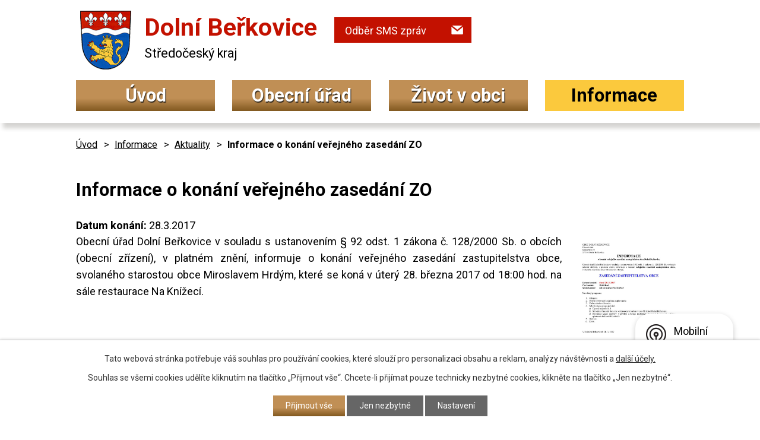

--- FILE ---
content_type: text/html; charset=utf-8
request_url: https://www.dolniberkovice.cz/aktuality/informace-o-konani-verejneho-zasedani-zo-227658
body_size: 9741
content:
<!DOCTYPE html>
<html lang="cs" data-lang-system="cs">
	<head>



		<!--[if IE]><meta http-equiv="X-UA-Compatible" content="IE=EDGE"><![endif]-->
			<meta name="viewport" content="width=device-width, initial-scale=1, user-scalable=yes">
			<meta http-equiv="content-type" content="text/html; charset=utf-8" />
			<meta name="robots" content="index,follow" />
			<meta name="author" content="Antee s.r.o." />
			<meta name="description" content="Obecní úřad Dolní Beřkovice v souladu s ustanovením § 92 odst. 1 zákona č. 128/2000 Sb. o obcích (obecní zřízení), v platném znění, informuje o konání veřejného zasedání zastupitelstva obce, svolaného starostou obce Miroslavem Hrdým, které se koná v úterý 28. března 2017 od 18:00 hod. na sále restaurace Na Knížecí." />
			<meta name="keywords" content="Dolní Beřkovice, obec, obecní úřad, mateřská škola, základní škola, tělocvična," />
			<meta name="viewport" content="width=device-width, initial-scale=1, user-scalable=yes" />
<title>Informace o konání veřejného zasedání ZO | Obec Dolní Beřkovice</title>

		<link rel="stylesheet" type="text/css" href="https://cdn.antee.cz/jqueryui/1.8.20/css/smoothness/jquery-ui-1.8.20.custom.css?v=2" integrity="sha384-969tZdZyQm28oZBJc3HnOkX55bRgehf7P93uV7yHLjvpg/EMn7cdRjNDiJ3kYzs4" crossorigin="anonymous" />
		<link rel="stylesheet" type="text/css" href="/style.php?nid=UUVRTQ==&amp;ver=1768399196" />
		<link rel="stylesheet" type="text/css" href="/css/libs.css?ver=1768399900" />
		<link rel="stylesheet" type="text/css" href="https://cdn.antee.cz/genericons/genericons/genericons.css?v=2" integrity="sha384-DVVni0eBddR2RAn0f3ykZjyh97AUIRF+05QPwYfLtPTLQu3B+ocaZm/JigaX0VKc" crossorigin="anonymous" />

		<script src="/js/jquery/jquery-3.0.0.min.js" ></script>
		<script src="/js/jquery/jquery-migrate-3.1.0.min.js" ></script>
		<script src="/js/jquery/jquery-ui.min.js" ></script>
		<script src="/js/jquery/jquery.ui.touch-punch.min.js" ></script>
		<script src="/js/libs.min.js?ver=1768399900" ></script>
		<script src="/js/ipo.min.js?ver=1768399889" ></script>
			<script src="/js/locales/cs.js?ver=1768399196" ></script>

			<script src='https://www.google.com/recaptcha/api.js?hl=cs&render=explicit' ></script>

		<link href="/uredni-deska?action=atom" type="application/atom+xml" rel="alternate" title="Úřední deska">
		<link href="/aktuality?action=atom" type="application/atom+xml" rel="alternate" title="Aktuality">
		<link href="/rozpocty-a-financni-dokumenty?action=atom" type="application/atom+xml" rel="alternate" title="Rozpočty a finanční dokumenty">
		<link href="/propagace-a-reklama?action=atom" type="application/atom+xml" rel="alternate" title="Propagace a reklama">
<link rel="preconnect" href="https://fonts.gstatic.com/" crossorigin>
<link href="https://fonts.googleapis.com/css?family=Roboto:400,700&amp;display=fallback&amp;subset=latin-ext" rel="stylesheet">
<link href="/image.php?nid=3161&amp;oid=7366986" rel="icon" type="image/png">
<link rel="shortcut icon" href="/image.php?nid=3161&amp;oid=7366986">
<script>
ipo.api.live('body', function(el) {
//posun patičky
$(el).find("#ipocopyright").insertAfter("#ipocontainer");
//třída action-button na backlink
$(el).find(".backlink").addClass("action-button");
//posun fulltext
$(el).find(".fulltextSearchForm").appendTo(".header-inner__fulltext");
$(el).find(".fulltextSearchForm input[type=text]").attr("placeholder","Vyhledat na webu");
//akce a okolí
$(el).find(".event.clearfix > a").addClass("action-button");
$(el).find(".turistikaCZ.view-default .destination p:last-child > a").addClass("action-button");
});
</script>

<link rel="preload" href="/image.php?nid=3161&amp;oid=7366960" as="image">
	</head>

	<body id="page3425315" class="subpage3425315 subpage4284433"
			
			data-nid="3161"
			data-lid="CZ"
			data-oid="3425315"
			data-layout-pagewidth="1024"
			
			data-slideshow-timer="3"
			 data-ipo-article-id="227658"
						
				
				data-layout="responsive" data-viewport_width_responsive="1024"
			>



							<div id="snippet-cookiesConfirmation-euCookiesSnp">			<div id="cookieChoiceInfo" class="cookie-choices-info template_1">
					<p>Tato webová stránka potřebuje váš souhlas pro používání cookies, které slouží pro personalizaci obsahu a reklam, analýzy návštěvnosti a 
						<a class="cookie-button more" href="https://navody.antee.cz/cookies" target="_blank">další účely.</a>
					</p>
					<p>
						Souhlas se všemi cookies udělíte kliknutím na tlačítko „Přijmout vše“. Chcete-li přijímat pouze technicky nezbytné cookies, klikněte na tlačítko „Jen nezbytné“.
					</p>
				<div class="buttons">
					<a class="cookie-button action-button ajax" id="cookieChoiceButton" rel=”nofollow” href="/aktuality/informace-o-konani-verejneho-zasedani-zo-227658?do=cookiesConfirmation-acceptAll">Přijmout vše</a>
					<a class="cookie-button cookie-button--settings action-button ajax" rel=”nofollow” href="/aktuality/informace-o-konani-verejneho-zasedani-zo-227658?do=cookiesConfirmation-onlyNecessary">Jen nezbytné</a>
					<a class="cookie-button cookie-button--settings action-button ajax" rel=”nofollow” href="/aktuality/informace-o-konani-verejneho-zasedani-zo-227658?do=cookiesConfirmation-openSettings">Nastavení</a>
				</div>
			</div>
</div>				<div id="ipocontainer">

			<div class="menu-toggler">

				<span>Menu</span>
				<span class="genericon genericon-menu"></span>
			</div>

			<span id="back-to-top">

				<i class="fa fa-angle-up"></i>
			</span>

			<div id="ipoheader">

				<div class="header-inner layout-container flex-container">
	<div class="header-inner__logo">
		<a href="/" class="header-logo">
			<img src="/image.php?nid=3161&amp;oid=7366960" alt="znak Dolní Beřkovice" width="86" height="99">
			<span class="logo-title">
				<span>Dolní Beřkovice</span>
				<span>Středočeský kraj</span>
			</span>
		</a>
	</div>
	<div class="header-inner__fulltext"> </div>
	<div class="header-inner__sms">
		<a class="action-button" href="/rozesilani-sms">Odběr SMS zpráv</a>
	</div>
</div>
			</div>

			<div id="ipotopmenuwrapper">

				<div id="ipotopmenu">
<h4 class="hiddenMenu">Horní menu</h4>
<ul class="topmenulevel1"><li class="topmenuitem1 noborder" id="ipomenu7300296"><a href="/">Úvod</a></li><li class="topmenuitem1" id="ipomenu358796"><a href="/obecni-urad">Obecní úřad</a><ul class="topmenulevel2"><li class="topmenuitem2" id="ipomenu358797"><a href="/zakladni-informace">Základní informace</a></li><li class="topmenuitem2" id="ipomenu358802"><a href="/elektronicka-podatelna">Elektronická podatelna</a></li><li class="topmenuitem2" id="ipomenu358798"><a href="/organizacni-struktura">Organizační struktura</a></li><li class="topmenuitem2" id="ipomenu2108669"><a href="/uredni-deska">Úřední deska</a></li><li class="topmenuitem2" id="ipomenu358800"><a href="/vyhlasky-zakony-a-usneseni-zastupitelstva">Vyhlášky, zákony a usnesení zastupitelstva</a></li><li class="topmenuitem2" id="ipomenu7662748"><a href="/dotace">Dotace</a></li><li class="topmenuitem2" id="ipomenu7300359"><a href="/rozpocty-a-financni-dokumenty">Rozpočty a finanční dokumenty</a></li><li class="topmenuitem2" id="ipomenu358799"><a href="/poskytovani-informaci-prijem-podani">Poskytování informací, příjem podání, formuláře</a></li><li class="topmenuitem2" id="ipomenu4145750"><a href="/povinne-zverejnovane-informace">Povinně zveřejňované informace</a></li><li class="topmenuitem2" id="ipomenu6315383"><a href="/ochrana-osobnich-udaju-gdpr">Ochrana osobních údajů (GDPR) </a></li><li class="topmenuitem2" id="ipomenu7430054"><a href="https://cro.justice.cz/" target="_blank">Registr oznámení</a></li><li class="topmenuitem2" id="ipomenu2497488"><a href="/prohlaseni-o-pristupnosti">Prohlášení o přístupnosti</a></li><li class="topmenuitem2" id="ipomenu7300362"><a href="/strategicky-rozvojovy-plan-obce">Strategický, rozvojový plán obce</a></li><li class="topmenuitem2" id="ipomenu4145744"><a href="/verejne-zakazky">Veřejné zakázky</a></li><li class="topmenuitem2" id="ipomenu5296221"><a href="/verejnospravni-smlouvy-o-poskytnuti-dotace">Veřejnosprávní smlouvy o poskytnutí dotace</a></li></ul></li><li class="topmenuitem1" id="ipomenu4256927"><a href="/zivot-v-obci">Život v obci</a><ul class="topmenulevel2"><li class="topmenuitem2" id="ipomenu9221958"><a href="/letecke-video-nasich-obci">Letecké video našich obcí</a></li><li class="topmenuitem2" id="ipomenu4256966"><a href="/zpravodaj">Obecní zpravodaj</a></li><li class="topmenuitem2" id="ipomenu358806"><a href="/spolky-a-kluby">Spolky</a><ul class="topmenulevel3"><li class="topmenuitem3" id="ipomenu1466810"><a href="http://sdh.dolniberkovice.cz/" target="_blank">SDH Dolní Beřkovice</a></li><li class="topmenuitem3" id="ipomenu3219357"><a href="https://www.sokol.cz/jednota/160-t-j-sokol-dolni-berkovice" target="_blank">TJ Sokol</a></li><li class="topmenuitem3" id="ipomenu361348"><a href="/cesky-svaz-chovatelu">Český svaz chovatelů</a></li><li class="topmenuitem3" id="ipomenu7300383"><a href="/klub-oaza">Klub Oáza</a></li></ul></li><li class="topmenuitem2" id="ipomenu5608159"><a href="/svazek-obci-cyklostezky">Svazek obcí CYKLOSTEZKY</a></li><li class="topmenuitem2" id="ipomenu7435291"><a href="/knihovna">Knihovna</a></li><li class="topmenuitem2" id="ipomenu7435294"><a href="/sportoviste">Sportoviště</a></li><li class="topmenuitem2" id="ipomenu4145740"><a href="/fotogalerie">Fotogalerie</a></li><li class="topmenuitem2" id="ipomenu4273352"><a href="/okoli">Okolí</a><ul class="topmenulevel3"><li class="topmenuitem3" id="ipomenu4273353"><a href="/akce-v-okoli">Akce v okolí</a></li><li class="topmenuitem3" id="ipomenu4273354"><a href="/turistika-v-okoli">Turistika v okolí</a></li></ul></li><li class="topmenuitem2" id="ipomenu358803"><a href="/historie">Historie</a></li><li class="topmenuitem2" id="ipomenu7880021"><a href="/anketa">Anketa</a></li><li class="topmenuitem2" id="ipomenu8907707"><a href="/mobilni-rozhlas">Mobilní Rozhlas</a></li></ul></li><li class="topmenuitem1 active" id="ipomenu4284433"><a href="/informace">Informace</a><ul class="topmenulevel2"><li class="topmenuitem2" id="ipomenu8760698"><a href="/kanalizace-a-distribuce-tepla">Obecní poplatky a ceníky služeb</a><ul class="topmenulevel3"><li class="topmenuitem3" id="ipomenu11963134"><a href="/file.php?nid=3161&amp;oid=7664464" target="_blank">Poplatky za psa dle obecně závazné vyhlášky č. 1/2019</a></li><li class="topmenuitem3" id="ipomenu11963161"><a href="/file.php?nid=3161&amp;oid=10654252" target="_blank">Poplatky za obecní systém odpadového hospodářství dle obecně závazné vyhlášky č. 2/2023</a></li><li class="topmenuitem3" id="ipomenu8760709"><a href="/kanalizace">Ceník za stočné</a></li><li class="topmenuitem3" id="ipomenu8760711"><a href="/distribuce-tepla">Ceník za dodávky tepelné energie</a></li></ul></li><li class="topmenuitem2" id="ipomenu7300343"><a href="/kontakty">Kontakty</a></li><li class="topmenuitem2 active" id="ipomenu3425315"><a href="/aktuality">Aktuality</a></li><li class="topmenuitem2" id="ipomenu8493785"><a href="/propagace-a-reklama">Propagace a reklama</a></li><li class="topmenuitem2" id="ipomenu5196291"><a href="/hlaseni-mistniho-rozhlasu">Hlášení místního rozhlasu</a></li><li class="topmenuitem2" id="ipomenu1283055"><a href="/zakladni-a-materska-skola">Základní a mateřská škola</a></li><li class="topmenuitem2" id="ipomenu7428884"><a href="/sluzby-obcanum">Služby občanům</a><ul class="topmenulevel3"><li class="topmenuitem3" id="ipomenu4256967"><a href="/odpadove-hospodarstvi">Odpadové hospodářství</a><ul class="topmenulevel4"><li class="topmenuitem4" id="ipomenu4256968"><a href="/sberna-mista">Sběrná místa</a></li><li class="topmenuitem4" id="ipomenu4256969"><a href="/box-na-pouzite-baterie">Box na použité baterie</a></li><li class="topmenuitem4" id="ipomenu4256970"><a href="/sberne-dvory">Sběrné dvory</a></li><li class="topmenuitem4" id="ipomenu8836048"><a href="/terminy-svozu-trideneho-odpadu">Termíny svozu tříděného odpadu</a></li><li class="topmenuitem4" id="ipomenu8997500"><a href="/vysledky-odpadoveho-hospodarstvi">Výsledky odpadového hospodářství</a></li></ul></li><li class="topmenuitem3" id="ipomenu4256972"><a href="/zdravotnictvi">Zdravotnictví</a></li><li class="topmenuitem3" id="ipomenu4256973"><a href="/sluzby">Služby</a></li><li class="topmenuitem3" id="ipomenu4288848"><a href="/poradenstvi-casopisu-dtest">Poradenství časopisu dTest</a></li><li class="topmenuitem3" id="ipomenu4315657"><a href="/pravidla-pro-kaceni">Pravidla pro kácení</a></li></ul></li><li class="topmenuitem2" id="ipomenu7569798"><a href="/hlaseni-poruch">Hlášení poruch</a></li><li class="topmenuitem2" id="ipomenu6827871"><a href="/mimoradne-udalosti-a-krizove-situace">Mimořádné události a krizové situace</a></li><li class="topmenuitem2" id="ipomenu11316467"><a href="https://dber.povodnoveplany.cz/" target="_top">Digitální povodňový plán obce spolufinancováno Evropskou unii</a></li><li class="topmenuitem2" id="ipomenu6997898"><a href="/ztraty-a-nalezy">Ztráty a nálezy</a></li><li class="topmenuitem2" id="ipomenu5023093"><a href="/meteorologicke-informace">Meteorologické informace</a></li><li class="topmenuitem2" id="ipomenu4273182"><a href="/odkazy">Odkazy</a></li><li class="topmenuitem2" id="ipomenu3597903"><a href="/archiv-clanku">Archiv článků</a><ul class="topmenulevel3"><li class="topmenuitem3" id="ipomenu3597904"><a href="/rok-2014">Rok 2014</a></li><li class="topmenuitem3" id="ipomenu3087613"><a href="/rok-2013">Rok 2013</a></li><li class="topmenuitem3" id="ipomenu2458019"><a href="/rok-2012">Rok 2012</a></li></ul></li><li class="topmenuitem2" id="ipomenu7435320"><a href="https://melnik.cz/uzemni-plan-dolni-berkovice/d-2329" target="_blank">Územní plán</a></li><li class="topmenuitem2" id="ipomenu7441812"><a href="/hrbitov">Hřbitov</a></li><li class="topmenuitem2" id="ipomenu7435324"><a href="https://www.gobec.cz/dolni-berkovice/" target="_blank">Mapový portál GOBEC</a></li></ul></li></ul>
					<div class="cleartop"></div>
				</div>
			</div>
			<div id="ipomain">
				<div class="data-aggregator-calendar" id="data-aggregator-calendar-3677569">
	<h4 class="newsheader">Kalendář akcí</h4>
	<div class="newsbody">
<div id="snippet-mainSection-dataAggregatorCalendar-3677569-cal"><div class="blog-cal ui-datepicker-inline ui-datepicker ui-widget ui-widget-content ui-helper-clearfix ui-corner-all">
	<div class="ui-datepicker-header ui-widget-header ui-helper-clearfix ui-corner-all">
		<a class="ui-datepicker-prev ui-corner-all ajax" href="/aktuality/informace-o-konani-verejneho-zasedani-zo-227658?mainSection-dataAggregatorCalendar-3677569-date=202512&amp;do=mainSection-dataAggregatorCalendar-3677569-reload" title="Předchozí měsíc">
			<span class="ui-icon ui-icon-circle-triangle-w">Předchozí</span>
		</a>
		<a class="ui-datepicker-next ui-corner-all ajax" href="/aktuality/informace-o-konani-verejneho-zasedani-zo-227658?mainSection-dataAggregatorCalendar-3677569-date=202602&amp;do=mainSection-dataAggregatorCalendar-3677569-reload" title="Následující měsíc">
			<span class="ui-icon ui-icon-circle-triangle-e">Následující</span>
		</a>
		<div class="ui-datepicker-title">Leden 2026</div>
	</div>
	<table class="ui-datepicker-calendar">
		<thead>
			<tr>
				<th title="Pondělí">P</th>
				<th title="Úterý">Ú</th>
				<th title="Středa">S</th>
				<th title="Čtvrtek">Č</th>
				<th title="Pátek">P</th>
				<th title="Sobota">S</th>
				<th title="Neděle">N</th>
			</tr>

		</thead>
		<tbody>
			<tr>

				<td>

					<a data-tooltip-content="#tooltip-content-calendar-20251229-3677569" class="tooltip ui-state-default ui-datepicker-other-month" href="/kalendar-akci?date=2025-12-29" title="Místní energetická koncepce obce.,Zpřísnění pravidel pro prodej a používání pyrotechnických výrobků.">29</a>
					<div class="tooltip-wrapper">
						<div id="tooltip-content-calendar-20251229-3677569">
							<div>Místní energetická koncepce obce.</div>
							<div>Zpřísnění pravidel pro prodej a používání pyrotechnických výrobků.</div>
						</div>
					</div>
				</td>
				<td>

					<a data-tooltip-content="#tooltip-content-calendar-20251230-3677569" class="tooltip ui-state-default ui-datepicker-other-month" href="/kalendar-akci?date=2025-12-30" title="Místní energetická koncepce obce.,Zpřísnění pravidel pro prodej a používání pyrotechnických výrobků.">30</a>
					<div class="tooltip-wrapper">
						<div id="tooltip-content-calendar-20251230-3677569">
							<div>Místní energetická koncepce obce.</div>
							<div>Zpřísnění pravidel pro prodej a používání pyrotechnických výrobků.</div>
						</div>
					</div>
				</td>
				<td>

					<a data-tooltip-content="#tooltip-content-calendar-20251231-3677569" class="tooltip ui-state-default ui-datepicker-other-month" href="/kalendar-akci?date=2025-12-31" title="Místní energetická koncepce obce.,Zpřísnění pravidel pro prodej a používání pyrotechnických výrobků.">31</a>
					<div class="tooltip-wrapper">
						<div id="tooltip-content-calendar-20251231-3677569">
							<div>Místní energetická koncepce obce.</div>
							<div>Zpřísnění pravidel pro prodej a používání pyrotechnických výrobků.</div>
						</div>
					</div>
				</td>
				<td>

						<span class="tooltip ui-state-default day-off holiday" title="Nový rok">1</span>
				</td>
				<td>

						<span class="tooltip ui-state-default">2</span>
				</td>
				<td>

						<span class="tooltip ui-state-default saturday day-off">3</span>
				</td>
				<td>

						<span class="tooltip ui-state-default sunday day-off">4</span>
				</td>
			</tr>
			<tr>

				<td>

						<span class="tooltip ui-state-default">5</span>
				</td>
				<td>

						<span class="tooltip ui-state-default">6</span>
				</td>
				<td>

					<a data-tooltip-content="#tooltip-content-calendar-20260107-3677569" class="tooltip ui-state-default" href="/aktuality/odecty-vodomeru-v-dolnich-berkovicich" title="Odečty vodoměrů v Dolních Beřkovicích.">7</a>
					<div class="tooltip-wrapper">
						<div id="tooltip-content-calendar-20260107-3677569">
							<div>Odečty vodoměrů v Dolních Beřkovicích.</div>
						</div>
					</div>
				</td>
				<td>

					<a data-tooltip-content="#tooltip-content-calendar-20260108-3677569" class="tooltip ui-state-default" href="/kalendar-akci?date=2026-01-08" title="Odečty vodoměrů v Dolních Beřkovicích.,TJ Sokol Dolní Beřkovice vás srdečně zve na veřejné bruslení v areálu TJ Sokol.">8</a>
					<div class="tooltip-wrapper">
						<div id="tooltip-content-calendar-20260108-3677569">
							<div>Odečty vodoměrů v Dolních Beřkovicích.</div>
							<div>TJ Sokol Dolní Beřkovice vás srdečně zve na veřejné bruslení v areálu TJ Sokol.</div>
						</div>
					</div>
				</td>
				<td>

					<a data-tooltip-content="#tooltip-content-calendar-20260109-3677569" class="tooltip ui-state-default" href="/kalendar-akci?date=2026-01-09" title="Odečty vodoměrů v Dolních Beřkovicích.,TJ Sokol Dolní Beřkovice vás srdečně zve na veřejné bruslení v areálu TJ Sokol.">9</a>
					<div class="tooltip-wrapper">
						<div id="tooltip-content-calendar-20260109-3677569">
							<div>Odečty vodoměrů v Dolních Beřkovicích.</div>
							<div>TJ Sokol Dolní Beřkovice vás srdečně zve na veřejné bruslení v areálu TJ Sokol.</div>
						</div>
					</div>
				</td>
				<td>

					<a data-tooltip-content="#tooltip-content-calendar-20260110-3677569" class="tooltip ui-state-default saturday day-off" href="/kalendar-akci?date=2026-01-10" title="Odečty vodoměrů v Dolních Beřkovicích.,TJ Sokol Dolní Beřkovice vás srdečně zve na veřejné bruslení v areálu TJ Sokol.">10</a>
					<div class="tooltip-wrapper">
						<div id="tooltip-content-calendar-20260110-3677569">
							<div>Odečty vodoměrů v Dolních Beřkovicích.</div>
							<div>TJ Sokol Dolní Beřkovice vás srdečně zve na veřejné bruslení v areálu TJ Sokol.</div>
						</div>
					</div>
				</td>
				<td>

					<a data-tooltip-content="#tooltip-content-calendar-20260111-3677569" class="tooltip ui-state-default sunday day-off" href="/kalendar-akci?date=2026-01-11" title="Odečty vodoměrů v Dolních Beřkovicích.,TJ Sokol Dolní Beřkovice vás srdečně zve na veřejné bruslení v areálu TJ Sokol.">11</a>
					<div class="tooltip-wrapper">
						<div id="tooltip-content-calendar-20260111-3677569">
							<div>Odečty vodoměrů v Dolních Beřkovicích.</div>
							<div>TJ Sokol Dolní Beřkovice vás srdečně zve na veřejné bruslení v areálu TJ Sokol.</div>
						</div>
					</div>
				</td>
			</tr>
			<tr>

				<td>

					<a data-tooltip-content="#tooltip-content-calendar-20260112-3677569" class="tooltip ui-state-default" href="/kalendar-akci?date=2026-01-12" title="Odečty vodoměrů v Dolních Beřkovicích.,TJ Sokol Dolní Beřkovice vás srdečně zve na veřejné bruslení v areálu TJ Sokol.">12</a>
					<div class="tooltip-wrapper">
						<div id="tooltip-content-calendar-20260112-3677569">
							<div>Odečty vodoměrů v Dolních Beřkovicích.</div>
							<div>TJ Sokol Dolní Beřkovice vás srdečně zve na veřejné bruslení v areálu TJ Sokol.</div>
						</div>
					</div>
				</td>
				<td>

					<a data-tooltip-content="#tooltip-content-calendar-20260113-3677569" class="tooltip ui-state-default" href="/kalendar-akci?date=2026-01-13" title="Odečty vodoměrů v Dolních Beřkovicích.,TJ Sokol Dolní Beřkovice vás srdečně zve na veřejné bruslení v areálu TJ Sokol.">13</a>
					<div class="tooltip-wrapper">
						<div id="tooltip-content-calendar-20260113-3677569">
							<div>Odečty vodoměrů v Dolních Beřkovicích.</div>
							<div>TJ Sokol Dolní Beřkovice vás srdečně zve na veřejné bruslení v areálu TJ Sokol.</div>
						</div>
					</div>
				</td>
				<td>

					<a data-tooltip-content="#tooltip-content-calendar-20260114-3677569" class="tooltip ui-state-default" href="/aktuality/odecty-vodomeru-v-dolnich-berkovicich" title="Odečty vodoměrů v Dolních Beřkovicích.">14</a>
					<div class="tooltip-wrapper">
						<div id="tooltip-content-calendar-20260114-3677569">
							<div>Odečty vodoměrů v Dolních Beřkovicích.</div>
						</div>
					</div>
				</td>
				<td>

					<a data-tooltip-content="#tooltip-content-calendar-20260115-3677569" class="tooltip ui-state-default" href="/kalendar-akci?date=2026-01-15" title="Nově otevřena zubní ordinace AKARA dental clinic ve zdravotním středisku č. p. 317.,Odečty vodoměrů v Dolních Beřkovicích.">15</a>
					<div class="tooltip-wrapper">
						<div id="tooltip-content-calendar-20260115-3677569">
							<div>Nově otevřena zubní ordinace AKARA dental clinic ve zdravotním středisku č. p. 317.</div>
							<div>Odečty vodoměrů v Dolních Beřkovicích.</div>
						</div>
					</div>
				</td>
				<td>

					<a data-tooltip-content="#tooltip-content-calendar-20260116-3677569" class="tooltip ui-state-default" href="/kalendar-akci?date=2026-01-16" title="Nově otevřena zubní ordinace AKARA dental clinic ve zdravotním středisku č. p. 317.,Odečty vodoměrů v Dolních Beřkovicích.">16</a>
					<div class="tooltip-wrapper">
						<div id="tooltip-content-calendar-20260116-3677569">
							<div>Nově otevřena zubní ordinace AKARA dental clinic ve zdravotním středisku č. p. 317.</div>
							<div>Odečty vodoměrů v Dolních Beřkovicích.</div>
						</div>
					</div>
				</td>
				<td>

					<a data-tooltip-content="#tooltip-content-calendar-20260117-3677569" class="tooltip ui-state-default saturday day-off" href="/kalendar-akci?date=2026-01-17" title="Nově otevřena zubní ordinace AKARA dental clinic ve zdravotním středisku č. p. 317.,Odečty vodoměrů v Dolních Beřkovicích.">17</a>
					<div class="tooltip-wrapper">
						<div id="tooltip-content-calendar-20260117-3677569">
							<div>Nově otevřena zubní ordinace AKARA dental clinic ve zdravotním středisku č. p. 317.</div>
							<div>Odečty vodoměrů v Dolních Beřkovicích.</div>
						</div>
					</div>
				</td>
				<td>

					<a data-tooltip-content="#tooltip-content-calendar-20260118-3677569" class="tooltip ui-state-default sunday day-off" href="/kalendar-akci?date=2026-01-18" title="Nově otevřena zubní ordinace AKARA dental clinic ve zdravotním středisku č. p. 317.,Odečty vodoměrů v Dolních Beřkovicích.">18</a>
					<div class="tooltip-wrapper">
						<div id="tooltip-content-calendar-20260118-3677569">
							<div>Nově otevřena zubní ordinace AKARA dental clinic ve zdravotním středisku č. p. 317.</div>
							<div>Odečty vodoměrů v Dolních Beřkovicích.</div>
						</div>
					</div>
				</td>
			</tr>
			<tr>

				<td>

					<a data-tooltip-content="#tooltip-content-calendar-20260119-3677569" class="tooltip ui-state-default" href="/kalendar-akci?date=2026-01-19" title="Nově otevřena zubní ordinace AKARA dental clinic ve zdravotním středisku č. p. 317.,Odečty vodoměrů v Dolních Beřkovicích.">19</a>
					<div class="tooltip-wrapper">
						<div id="tooltip-content-calendar-20260119-3677569">
							<div>Nově otevřena zubní ordinace AKARA dental clinic ve zdravotním středisku č. p. 317.</div>
							<div>Odečty vodoměrů v Dolních Beřkovicích.</div>
						</div>
					</div>
				</td>
				<td>

						<span class="tooltip ui-state-default">20</span>
				</td>
				<td>

						<span class="tooltip ui-state-default">21</span>
				</td>
				<td>

						<span class="tooltip ui-state-default">22</span>
				</td>
				<td>

						<span class="tooltip ui-state-default">23</span>
				</td>
				<td>

						<span class="tooltip ui-state-default saturday day-off">24</span>
				</td>
				<td>

					<a data-tooltip-content="#tooltip-content-calendar-20260125-3677569" class="tooltip ui-state-default sunday day-off" href="/aktuality/detsky-karneval" title="Dětský karneval.">25</a>
					<div class="tooltip-wrapper">
						<div id="tooltip-content-calendar-20260125-3677569">
							<div>Dětský karneval.</div>
						</div>
					</div>
				</td>
			</tr>
			<tr>

				<td>

					<a data-tooltip-content="#tooltip-content-calendar-20260126-3677569" class="tooltip ui-state-default" href="/aktuality/podekovani-za-podporu-trikralove-sbirky-roku-2026" title="Poděkování za podporu Tříkrálové sbírky roku 2026.">26</a>
					<div class="tooltip-wrapper">
						<div id="tooltip-content-calendar-20260126-3677569">
							<div>Poděkování za podporu Tříkrálové sbírky roku 2026.</div>
						</div>
					</div>
				</td>
				<td>

					<a data-tooltip-content="#tooltip-content-calendar-20260127-3677569" class="tooltip ui-state-default" href="/aktuality/podekovani-za-podporu-trikralove-sbirky-roku-2026" title="Poděkování za podporu Tříkrálové sbírky roku 2026.">27</a>
					<div class="tooltip-wrapper">
						<div id="tooltip-content-calendar-20260127-3677569">
							<div>Poděkování za podporu Tříkrálové sbírky roku 2026.</div>
						</div>
					</div>
				</td>
				<td>

					<a data-tooltip-content="#tooltip-content-calendar-20260128-3677569" class="tooltip ui-state-default" href="/aktuality/podekovani-za-podporu-trikralove-sbirky-roku-2026" title="Poděkování za podporu Tříkrálové sbírky roku 2026.">28</a>
					<div class="tooltip-wrapper">
						<div id="tooltip-content-calendar-20260128-3677569">
							<div>Poděkování za podporu Tříkrálové sbírky roku 2026.</div>
						</div>
					</div>
				</td>
				<td>

					<a data-tooltip-content="#tooltip-content-calendar-20260129-3677569" class="tooltip ui-state-default" href="/aktuality/podekovani-za-podporu-trikralove-sbirky-roku-2026" title="Poděkování za podporu Tříkrálové sbírky roku 2026.">29</a>
					<div class="tooltip-wrapper">
						<div id="tooltip-content-calendar-20260129-3677569">
							<div>Poděkování za podporu Tříkrálové sbírky roku 2026.</div>
						</div>
					</div>
				</td>
				<td>

					<a data-tooltip-content="#tooltip-content-calendar-20260130-3677569" class="tooltip ui-state-default ui-state-highlight ui-state-active" href="/aktuality/podekovani-za-podporu-trikralove-sbirky-roku-2026" title="Poděkování za podporu Tříkrálové sbírky roku 2026.">30</a>
					<div class="tooltip-wrapper">
						<div id="tooltip-content-calendar-20260130-3677569">
							<div>Poděkování za podporu Tříkrálové sbírky roku 2026.</div>
						</div>
					</div>
				</td>
				<td>

					<a data-tooltip-content="#tooltip-content-calendar-20260131-3677569" class="tooltip ui-state-default saturday day-off" href="/aktuality/podekovani-za-podporu-trikralove-sbirky-roku-2026" title="Poděkování za podporu Tříkrálové sbírky roku 2026.">31</a>
					<div class="tooltip-wrapper">
						<div id="tooltip-content-calendar-20260131-3677569">
							<div>Poděkování za podporu Tříkrálové sbírky roku 2026.</div>
						</div>
					</div>
				</td>
				<td>

					<a data-tooltip-content="#tooltip-content-calendar-20260201-3677569" class="tooltip ui-state-default sunday day-off ui-datepicker-other-month" href="/aktuality/podekovani-za-podporu-trikralove-sbirky-roku-2026" title="Poděkování za podporu Tříkrálové sbírky roku 2026.">1</a>
					<div class="tooltip-wrapper">
						<div id="tooltip-content-calendar-20260201-3677569">
							<div>Poděkování za podporu Tříkrálové sbírky roku 2026.</div>
						</div>
					</div>
				</td>
			</tr>
		</tbody>
	</table>
</div>
</div>	</div>
</div>

				<div id="ipomainframe">
					<div id="ipopage">
<div id="iponavigation">
	<h5 class="hiddenMenu">Drobečková navigace</h5>
	<p>
			<a href="/">Úvod</a> <span class="separator">&gt;</span>
			<a href="/informace">Informace</a> <span class="separator">&gt;</span>
			<a href="/aktuality">Aktuality</a> <span class="separator">&gt;</span>
			<span class="currentPage">Informace o konání veřejného zasedání ZO</span>
	</p>

</div>
						<div class="ipopagetext">
							<div class="blog view-detail content">
								
								<h1>Informace o konání veřejného zasedání ZO</h1>

<div id="snippet--flash"></div>
								
																	

<hr class="cleaner">




<hr class="cleaner">

<div class="article">
			<div class="dates table-row auto">
			<span class="box-by-content">Datum konání:</span>
			<div class="type-datepicker">28.3.2017</div>
		</div>
			

	<div class="paragraph text clearfix">
<p style="text-align: justify;"><a href="/file.php?nid=3161&amp;oid=5544189" class="image-detail"><img class="rightFloat show-detail" src="/file.php?nid=3161&amp;oid=5544189" alt="1_INFO_ZO_28_3_2017.jpg" width="188" height="210"></a>Obecní úřad Dolní Beřkovice v souladu s ustanovením § 92 odst. 1 zákona č. 128/2000 Sb. o obcích (obecní zřízení), v platném znění, informuje o konání veřejného zasedání zastupitelstva obce, svolaného starostou obce Miroslavem Hrdým, které se koná v úterý 28. března 2017 od 18:00 hod. na sále restaurace Na Knížecí.</p>	</div>
		
<div id="snippet--images"><div class="images clearfix">

	</div>
</div>


<div id="snippet--uploader"></div>			<div class="article-footer">
							<div id="snippet-assessment-assessment230148"><div class="ratings">
	<div class="ratings-item">
		<a class="like ajax" href="/aktuality/informace-o-konani-verejneho-zasedani-zo-227658?assessment-id=230148&amp;assessment-value=1&amp;do=assessment-assess" title="líbí se mi" rel="nofollow"><i class="fa fa-thumbs-up"></i></a>
		<span title="0 lidem se toto líbí">0</span>
	</div>
	<div class="ratings-item">
		<a class="dislike ajax" href="/aktuality/informace-o-konani-verejneho-zasedani-zo-227658?assessment-id=230148&amp;assessment-value=0&amp;do=assessment-assess" title="nelíbí se mi" rel="nofollow"><i class="fa fa-thumbs-down"></i></a>
		<span title="1 lidem se toto nelíbí">1</span>
	</div>
</div>
</div>						<div class="published"><span>Publikováno:</span> 20. 3. 2017 22:38</div>

					</div>
	
</div>

<hr class="cleaner">
<div class="content-paginator clearfix">
	<span class="linkprev">
		<a href="/aktuality/oznameni-o-omezeni-dodavky-vody-v-obci-vlineves-233288">

			<span class="linkprev-chevron">
				<i class="fa fa-angle-left"></i>
			</span>
			<span class="linkprev-text">
				<span class="linkprev-title">Oznámení o omezení…</span>
				<span class="linkprev-date">Změněno: 6. 11. 2017 15:18</span>
			</span>
		</a>
	</span>
	<span class="linkback">
		<a href='/aktuality'>
			<span class="linkback-chevron">
				<i class="fa fa-undo"></i>
			</span>
			<span class="linkback-text">
				<span>Zpět na přehled</span>
			</span>
		</a>
	</span>
	<span class="linknext">
		<a href="/aktuality/zapis-do-1-rocniku-zs-pro-sk-rok-2015-2016-100172">

			<span class="linknext-chevron">
				<i class="fa fa-angle-right"></i>
			</span>
			<span class="linknext-text">
				<span class="linknext-title">Zápis do 1. ročníku…</span>
				<span class="linknext-date">Změněno: 6. 11. 2017 15:18</span>
			</span>
		</a>
	</span>
</div>

		
															</div>
						</div>
					</div>


					

					

					<div class="hrclear"></div>
					<div id="ipocopyright">
<div class="copyright">
	<div class="row footer-inner-container">
	<div class="footer-title layout-container">
		<h3>Obec Dolní Beřkovice</h3>
	</div>
	<div class="footer-inner layout-container flex-container">
		<div class="footer-inner__item">
			<p>Obecní úřad Dolní Beřkovice<br>Klášterní 110<br>277 01 Dolní Beřkovice</p>
		</div>
		<div class="footer-inner__item">
			<p><img src="/image.php?nid=3161&amp;oid=7366968" alt="ikona telefon"><a href="tel:+420315692034">+420 315 692 034</a> </p>
			<p><img src="/image.php?nid=3161&amp;oid=7366968" alt="ikona telefon"><a href="tel:+420315692017">+420 315 692 017</a> </p>
			<p><img src="/image.php?nid=3161&amp;oid=7366964" alt="ikona email"><a href="mailto:podatelna@dolniberkovice.cz">podatelna@dolniberkovice.cz</a></p>
			<p>Datová schránka: a3bbvbx</p>
		</div>
		<div class="footer-inner__item footer-inner__item--map">
			<a target="_blank" rel="noopener noreferrer" href="https://goo.gl/maps/daZVxUGEX1ixDck36">
				<img src="/image.php?nid=3161&amp;oid=7366966" alt="mapa"><span>Zobrazit obec na mapě</span>
			</a>
		</div>
	</div>
</div>
<div class="row antee">
	<div class="layout-container">
		© 2026 Dolní Beřkovice, <a href="mailto:starosta@dolniberkovice.cz">Kontaktovat webmastera</a>, <span id="links"><a href="/mapa-stranek">Mapa stránek</a>, <a href="/prohlaseni-o-pristupnosti">Prohlášení o přístupnosti</a></span><br>ANTEE s.r.o. - <a href="https://www.antee.cz" rel="nofollow">Tvorba webových stránek</a>, Redakční systém IPO
	</div>
</div>
</div>
					</div>
					<div id="ipostatistics">
<script >
	var _paq = _paq || [];
	_paq.push(['disableCookies']);
	_paq.push(['trackPageView']);
	_paq.push(['enableLinkTracking']);
	(function() {
		var u="https://matomo.antee.cz/";
		_paq.push(['setTrackerUrl', u+'piwik.php']);
		_paq.push(['setSiteId', 3274]);
		var d=document, g=d.createElement('script'), s=d.getElementsByTagName('script')[0];
		g.defer=true; g.async=true; g.src=u+'piwik.js'; s.parentNode.insertBefore(g,s);
	})();
</script>
<script >
	$(document).ready(function() {
		$('a[href^="mailto"]').on("click", function(){
			_paq.push(['setCustomVariable', 1, 'Click mailto','Email='+this.href.replace(/^mailto:/i,'') + ' /Page = ' +  location.href,'page']);
			_paq.push(['trackGoal', null]);
			_paq.push(['trackPageView']);
		});

		$('a[href^="tel"]').on("click", function(){
			_paq.push(['setCustomVariable', 1, 'Click telefon','Telefon='+this.href.replace(/^tel:/i,'') + ' /Page = ' +  location.href,'page']);
			_paq.push(['trackPageView']);
		});
	});
</script>
					</div>

					<div id="ipofooter">
						<div class="rozhlas-banner-container"><a class="rozhlas-banner__icon animated pulse" title="Zobrazit mobilní rozhlas" href="#"> <img src="/img/mobilni-rozhlas/banner_icon.png" alt="logo"> <span class="rozhlas-title">Mobilní <br>Rozhlas</span> <span class="rozhlas-subtitle">Novinky z úřadu přímo do vašeho telefonu</span> </a>
	<div class="rozhlas-banner">
		<div class="rozhlas-banner__close"><a title="zavřít"><img src="/img/mobilni-rozhlas/banner_close-icon.svg" alt="zavřít"></a></div>
		<div class="rozhlas-banner__logo"><a title="Mobilní rozhlas" href="https://www.mobilnirozhlas.cz/" target="_blank" rel="noopener noreferrer"> <img src="/img/mobilni-rozhlas/banner_mr_logo-dark.svg" alt="mobilní rozhlas"> </a></div>
		<div class="rozhlas-banner__text"><span>Důležité informace ze samosprávy <br>přímo do telefonu</span></div>
		<div class="rozhlas-banner__image"><img src="/img/mobilni-rozhlas/banner_foto.png" alt="foto aplikace"></div>
		<div class="rozhlas-banner__cta"><a class="rozhlas-banner-btn rozhlas-banner-btn--telefon" title="Odebírat" href="https://dolniberkovice.mobilnirozhlas.cz/registrace" target="_blank" rel="noopener noreferrer"> Odebírat zprávy do telefonu </a> <a class="rozhlas-banner-btn rozhlas-banner-btn--nastenka" title="Nástěnka" href="https://dolniberkovice.mobilnirozhlas.cz/" target="_blank" rel="noopener noreferrer"> Zobrazit nástěnku </a> <a class="rozhlas-banner-btn rozhlas-banner-btn--app" title="Aplikace" href="/mobilni-rozhlas"> Stáhnout mobilní aplikaci </a></div>
	</div>
</div>
<script>// <![CDATA[
	ipo.api.live('.rozhlas-banner-container', function(el) {
		$('.rozhlas-banner__icon').click(function(e) {
			$(el).toggleClass('open')
			if ($(el).hasClass('open')) {
				$('.rozhlas-banner').css('display', 'block')
			} else {
				$(el).removeClass('open')
				$('.rozhlas-banner').css('display', 'none')
			}
			e.preventDefault()
		})
		$('.rozhlas-banner__close a').click(function(e) {
			$(el).removeClass('open')
			$(el).find('.rozhlas-banner').css('display', 'none')
		})
	})
	// ]]></script>
					</div>
				</div>
			</div>
		</div>
	</body>
</html>
